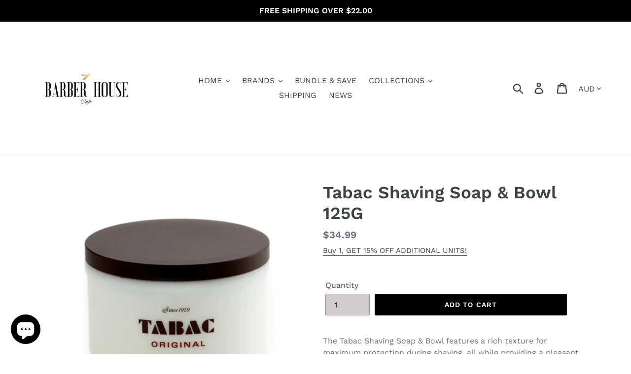

--- FILE ---
content_type: text/javascript; charset=utf-8
request_url: https://barberhouse.com.au/products/tabac-shaving-soap-bowl-125g.js
body_size: 462
content:
{"id":6590367858759,"title":"Tabac Shaving Soap \u0026 Bowl 125G","handle":"tabac-shaving-soap-bowl-125g","description":"\u003cp\u003eThe Tabac Shaving Soap \u0026amp; Bowl features a rich texture for maximum protection during shaving, all while providing a pleasant experience with its lavender, citrus, and warm florals scent.\u003c\/p\u003e\n\u003cul\u003e\n\u003cli\u003eThe original Tallow-based formula (2021)\u003c\/li\u003e\n\u003cli\u003eClassic masculine scent of lavender, citrus and warm florals\u003c\/li\u003e\n\u003cli\u003eCreates an abundance of lather with ease\u003c\/li\u003e\n\u003cli\u003eTop slickness and cushion\u003c\/li\u003e\n\u003cli\u003eReusable ceramic bowl\u003c\/li\u003e\n\u003cli\u003eIdeal for normal to dry skin\u003c\/li\u003e\n\u003cli\u003eMade in Germany\u003c\/li\u003e\n\u003c\/ul\u003e","published_at":"2021-08-21T22:27:39+10:00","created_at":"2021-08-21T22:27:37+10:00","vendor":"Tabac","type":"Tabac","tags":["Shaving","Shaving Cream","Tabac"],"price":3499,"price_min":3499,"price_max":3499,"available":true,"price_varies":false,"compare_at_price":null,"compare_at_price_min":0,"compare_at_price_max":0,"compare_at_price_varies":false,"variants":[{"id":39458213429319,"title":"Default Title","option1":"Default Title","option2":null,"option3":null,"sku":"","requires_shipping":true,"taxable":false,"featured_image":null,"available":true,"name":"Tabac Shaving Soap \u0026 Bowl 125G","public_title":null,"options":["Default Title"],"price":3499,"weight":100,"compare_at_price":null,"inventory_management":null,"barcode":"4011700436200","requires_selling_plan":false,"selling_plan_allocations":[]}],"images":["\/\/cdn.shopify.com\/s\/files\/1\/0067\/4876\/6278\/products\/image_d132d6c0-555c-4cbb-9b1c-9daf61ba0621.webp?v=1691543852","\/\/cdn.shopify.com\/s\/files\/1\/0067\/4876\/6278\/products\/Tabac-Shaving-Soap-Bowl-2_590x_6ab4f186-18b8-430f-b3af-31a11ceb83ad.jpg?v=1674476725"],"featured_image":"\/\/cdn.shopify.com\/s\/files\/1\/0067\/4876\/6278\/products\/image_d132d6c0-555c-4cbb-9b1c-9daf61ba0621.webp?v=1691543852","options":[{"name":"Title","position":1,"values":["Default Title"]}],"url":"\/products\/tabac-shaving-soap-bowl-125g","media":[{"alt":"Tabac Shaving Soap \u0026 Bowl 125G","id":21540016848967,"position":1,"preview_image":{"aspect_ratio":1.0,"height":900,"width":900,"src":"https:\/\/cdn.shopify.com\/s\/files\/1\/0067\/4876\/6278\/products\/image_d132d6c0-555c-4cbb-9b1c-9daf61ba0621.webp?v=1691543852"},"aspect_ratio":1.0,"height":900,"media_type":"image","src":"https:\/\/cdn.shopify.com\/s\/files\/1\/0067\/4876\/6278\/products\/image_d132d6c0-555c-4cbb-9b1c-9daf61ba0621.webp?v=1691543852","width":900},{"alt":null,"id":20602336575559,"position":2,"preview_image":{"aspect_ratio":1.0,"height":900,"width":900,"src":"https:\/\/cdn.shopify.com\/s\/files\/1\/0067\/4876\/6278\/products\/Tabac-Shaving-Soap-Bowl-2_590x_6ab4f186-18b8-430f-b3af-31a11ceb83ad.jpg?v=1674476725"},"aspect_ratio":1.0,"height":900,"media_type":"image","src":"https:\/\/cdn.shopify.com\/s\/files\/1\/0067\/4876\/6278\/products\/Tabac-Shaving-Soap-Bowl-2_590x_6ab4f186-18b8-430f-b3af-31a11ceb83ad.jpg?v=1674476725","width":900}],"requires_selling_plan":false,"selling_plan_groups":[]}